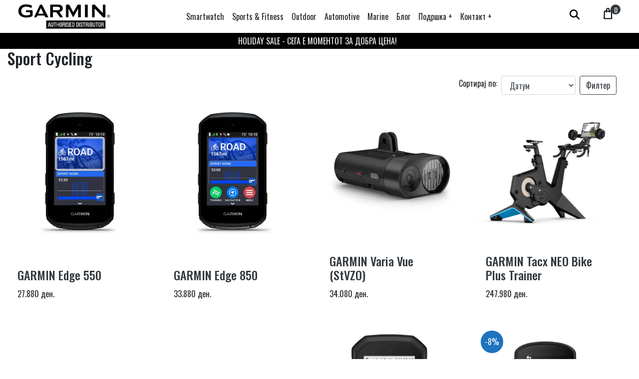

--- FILE ---
content_type: text/html; charset=UTF-8
request_url: https://garmin.mk/category-c45-5
body_size: 88943
content:
<!doctype html>
<html lang="en">
  <head>
    <!-- Required meta tags -->
    <meta charset="utf-8">
    <meta name="viewport" content="width=device-width, initial-scale=1, shrink-to-fit=no">

    <!-- Bootstrap CSS -->
    <link rel="stylesheet" href="https://cdn.jsdelivr.net/npm/bootstrap@4.6.2/dist/css/bootstrap.min.css" integrity="sha384-xOolHFLEh07PJGoPkLv1IbcEPTNtaed2xpHsD9ESMhqIYd0nLMwNLD69Npy4HI+N" crossorigin="anonymous">

    <!-- Lightbox2-2.11.3 -->
    <link rel="stylesheet" href="/lightbox/css/lightbox.min.css">

    <title>Cycling</title>
<meta name="description" content="Garmin - активен и здрав животен стил.Технологија за спорт, fitness, здравствени анализи, outdoor авантури, лов, риболов, marine, рекреација.">
<link rel="icon" href="/img/uploads/1713275913-62400.webp" sizes="32x32">

<meta property="og:image" content="/img/uploads/1714043394-90183.jpg">

<link rel="preconnect" href="https://fonts.googleapis.com">
<link rel="preconnect" href="https://fonts.gstatic.com" crossorigin>
<link href="https://fonts.googleapis.com/css2?family=Oswald:wght@200..700&display=swap" rel="stylesheet">

<!-- Google tag (gtag.js) -->
<script async src="https://www.googletagmanager.com/gtag/js?id=G-LB14YLYM05"></script>
<script>
  window.dataLayer = window.dataLayer || [];
  function gtag(){dataLayer.push(arguments);}
  gtag('js', new Date());

  gtag('config', 'G-LB14YLYM05');
</script>
<!-- Meta Pixel Code -->
<script>
!function(f,b,e,v,n,t,s)
{if(f.fbq)return;n=f.fbq=function(){n.callMethod?
n.callMethod.apply(n,arguments):n.queue.push(arguments)};
if(!f._fbq)f._fbq=n;n.push=n;n.loaded=!0;n.version='2.0';
n.queue=[];t=b.createElement(e);t.async=!0;
t.src=v;s=b.getElementsByTagName(e)[0];
s.parentNode.insertBefore(t,s)}(window, document,'script',
'https://connect.facebook.net/en_US/fbevents.js');
fbq('init', '1044204344066271');
fbq('track', 'PageView');
</script>
<noscript><img height="1" width="1" style="display:none"
src="https://www.facebook.com/tr?id=1044204344066271&ev=PageView&noscript=1"
/></noscript>
<!-- End Meta Pixel Code -->

    <script type="text/javascript" src="https://ecom.iutecredit.mk/iutepay.js"></script>
    <link href="https://ecom.iutecredit.mk/iutepay.css" rel="stylesheet" type="text/css">
    <script type="text/javascript">
    // iso2-lang code for ex. en
    iute.configure('5013453f-0d47-4b54-9608-352996ef11e6', 'mk'); 
     </script>
<style>
body{
    font-family: "Oswald", sans-serif;
}
    .bg-white{
        background-color: #fff;
    }
    .bg-black{
        background-color: #000;
    }
    .featured_text{
        background-color: #000;
        width: 100%;
        position:relative;
        margin-bottom: 20px;
        padding: 16px 0;
    }
    .featured_text::after {
        content: "";
        z-index: 1;
        position: absolute;
        top: 100%;
        left: 50%;
        margin-left: -30px;
        width: 0;
        height: 0;
        border-top: 20px solid #000;
        border-left: 30px solid transparent;
        border-right: 30px solid transparent;
}

	.card_hover .card{
        transition: box-shadow .4s;
	}
	.card_hover .card:hover{
	    box-shadow: 0px 8px 32px 0px rgba(0,0,0,.1);
	}
	
		.price-dec {
			position: absolute;
			width: 45px;
			height: 45px;
			text-align: center;
			color: #fff;
			border-radius: 100%;
			background-color: #1e73be;
			top: 10px;
			line-height: 45px;
			left: 10px;
		}
		.product-price span {
		    font-size:16px;
		    font-weight:600px;
		}
		.product-price span.old {
			font-weight: 300;
			font-size: 14px;
			text-decoration: line-through;
			margin-left: 9px;
			color: #777;
		}
		
		.card_hover .card-body,.card-body{
		    transition: transform 0.3s;
		    background-color: #fff;
		    transform: translateY(0px);
		}
		.card_hover .card:hover .card-body, .card:hover .card-body{
		    transform:translateY(-40px);
		}
		.card .product-addtocart{
		    transform: translateY(50%);
		    opacity: 0;
		    position: absolute;
		    left: 20px;
		    right: 20px;
		}
		.card:hover .product-addtocart{
		    transform: none;
		    opacity: 1;
		}
		.owl-stage-outer{
		    padding-bottom: 30px;
		}
	.categories-card{
		 padding: 0 !important;   
	}
	.categories-card .card{
	    overflow: hidden;
	    border-radius: 0;
	    background-color: #000;
	}
	.categories-card .card img{
	    object-fit: cover;
        aspect-ratio: 3/2;
        transition: all 0.5s;
        opacity: 0.6;
	}
	.categories-card .card:hover img{
	    transform:scale(1.1);
	    opacity: 0.8;
	}
	.categories-card .card .card-body{
	    position: absolute;
	    top: 0;
	    left: 0;
	    right: 0;
	    bottom: 0;
	    color: #fff !important;
	    display: flex;
	    flex-direction: column;
	    align-items: center;
	    justify-content: center;
	    font-weight: 600 !important;
	}
	.categories-card .card .card-body>*{
	    color: #fff !important;
	    font-weight: 600 !important;
	}
	.card-title-2-rows{
	    display: -webkit-box;
          -webkit-line-clamp: 2;
          -webkit-box-orient: vertical;
        overflow: hidden;
        text-overflow: ellipsis;
        height: 58px;
	}
	.container img,.container-fluid img{
	    max-width:100%;
	    height: auto;
	}
	a {
  text-decoration:none
}
.app__product h3 {
  color:#101010
}
hr {
  display:block;
  height:1px;
  margin:1em 0;
  padding:0;
  border:0;
  border-top:2px solid #f6f6f6
}
.currency-symbol {
  top:-.75em;
  font-size:.5em
}
.currency-cents {
  top:-.4em;
  font-size:.65em
}
.dark-bg h1,
.dark-bg h2,
.dark-bg h3,
.dark-bg h4 {
  color:#fff
}
sup:not(h1 sup):not(h2 sup):not(h3 sup):not(h4 sup):not(h5 sup).tm-symbol {
  font-size:1.1rem;
  top:.42rem;
  line-height:0
}
sup:not(h1 sup):not(h2 sup):not(h3 sup):not(h4 sup):not(h5 sup).sm-symbol {
  font-size:.9rem;
  top:.3rem;
  line-height:0
}
sup:not(h1 sup):not(h2 sup):not(h3 sup):not(h4 sup):not(h5 sup).registered-symbol {
  font-size:.65rem;
  top:.1rem;
  line-height:0
}
:deep(table) {
  margin-bottom:1rem
}
:deep(table) sup.sm-symbol,
:deep(table) sup.tm-symbol {
  font-size:1.1rem;
  top:.45rem
}
:deep(table) sup.registered-symbol {
  font-size:.6rem;
  top:.1rem
}
:deep(sup) {
  position:relative;
  line-height:.4;
  vertical-align:super
}
.kicker {
  color:#fff;
  text-shadow:0 -1px 0 rgba(0,0,0,.1);
  letter-spacing:1px;
  font-weight:600;
  font-size:14px;
  line-height:14px;
  line-height:100%
}
.kicker.pri {
  background-color:#de3333;
  padding:.7em 1em;
  font-size:.65em;
  font-weight:500;
  letter-spacing:1px
}
.kicker.deco.right {
  margin-right:2em
}
.kicker.deco.right:after {
  border-top:1.2em solid transparent;
  border-bottom:1.2em solid transparent;
  border-left:1.23em solid transparent;
  right:-1.2em
}
.kicker.deco.right.pri:after {
  border-left-color:#de3333
}
.kicker.deco.left {
  margin-left:2em
}
.kicker.deco.left:after {
  border-top:1.2em solid transparent;
  border-bottom:1.2em solid transparent;
  border-right:1.23em solid transparent;
  left:-1.2em
}
.kicker.deco.left.pri:after {
  border-left-color:#de3333
}
.kicker.sec {
  background-color:#bbc133
}
.g__tooltip {
  display:inline-block;
  max-width:400px
}
.g__tooltip__summary {
  cursor:pointer;
  margin-bottom:5px;
  min-height:15px;
  display:-webkit-box;
  display:-webkit-flex;
  display:-ms-flexbox;
  display:flex;
  -webkit-box-align:center;
  -webkit-align-items:center;
  -ms-flex-align:center;
  align-items:center;
  -moz-appearance:none
}
.g__tooltip__summary::-webkit-details-marker {
  display:none
}
.g__tooltip__summary:first-of-type {
  list-style-type:none
}
.g__tooltip__summary:before {
  display:none
}
.g__tooltip__title {
  display:inline-block;
  vertical-align:middle;
  position:relative;
  z-index:-1
}
.tooltip__icon {
  cursor:pointer;
  display:inline-block;
  vertical-align:middle;
  position:relative;
  width:15px;
  height:15px;
  margin-left:8px;
  z-index:-1
}
.tooltip__icon .tooltip__fill {
  -webkit-transition:fill .2s;
  -o-transition:fill .2s;
  transition:fill .2s;
  fill:#7a7a7a
}
.tooltip__icon .tooltip__content {
  -webkit-transition:fill .2s;
  -o-transition:fill .2s;
  transition:fill .2s;
  fill:#fff
}
.app__learn-more a,
a.app__life-style {
  text-decoration:none
}
.g__heading h3 {
  font-family:Oswald,Roboto Condensed,Roboto,Noto Sans TC,Noto Sans SC,Noto Sans JP,Noto Sans KR,Prompt,sans-serif;
  font-weight:400;
  letter-spacing:.05rem
}
.disclaimer-block p,
p.disclaimer-block {
  font-size:.6875rem;
  line-height:1.25rem;
  color:#4d4d4d
}
.g__heading--dark h1,
.g__heading--dark h2,
.g__heading--dark h3,
.g__heading--dark h4,
.g__heading--dark h5,
.g__heading--dark h6 {
  color:#fff
}
.g__heading--light h1,
.g__heading--light h2,
.g__heading--light h3,
.g__heading--light h4,
.g__heading--light h5,
.g__heading--light h6 {
  color:#000
}
div[role=dialog] {
  width:100vw
}
.app__product__maps__heading a {
  text-decoration:underline
}
.app__column-layout {
  display:flex;
  flex-flow:row wrap;
  justify-content:center;
  gap:2rem 1rem
}
.app__column-layout+.app__column-layout {
  margin-top:2rem
}
.app__column-layout>* {
  flex:0 0 100%
}
@media screen and (min-width:480px) {
  .app__column-layout__column__mobile--2>* {
    flex-basis:calc(50% - .5rem)
  }
}
@media screen and (min-width:768px) {
  .app__column-layout {
    gap:0 1rem
  }
  .app__column-layout+.app__column-layout {
    margin-top:4rem
  }
  .app__column-layout>* {
    flex-basis:100%
  }
  .app__column-layout__column--2>* {
    flex-basis:calc(50% - .5rem)
  }
  .app__column-layout__column--3>* {
    flex-basis:calc(100%/3 - 1rem/3 * 2)
  }
  .app__column-layout__column--4>* {
    flex-basis:calc(25% - .75rem)
  }
  .app__column-layout__column--5>* {
    flex-basis:calc(20% - .8rem)
  }
  .app__column-layout__column--6>* {
    flex-basis:calc(100%/6 - 1rem/6 * 5)
  }
}
.app__product__copy__title {
  margin-left:auto;
  margin-right:auto;
  margin-top:0
}
.app__product__copy__description {
  margin-bottom:1.5rem
}
.app__product__copy--dark {
  background-color:#000
}
.app__disclaimer__block {
  margin-bottom:1em;
  padding:0 .5rem
}
.app__disclaimer__icon {
  display:inline-block;
  margin-right:1.5rem;
  margin-bottom:.5rem
}
.app__disclaimer__icon:last-child {
  margin-right:0
}
.app__disclaimer__item {
  font-size:.6875rem;
  line-height:1.25rem
}
.app__feature__card__description {
  font-family:Roboto,Noto Sans TC,Noto Sans SC,Noto Sans JP,Noto Sans KR,Prompt,sans-serif
}
.app__feature__card {
  text-align:center
}
.app__feature__card__image {
  display:inline;
  max-width:100%;
  margin:0 0 .5rem
}
.app__feature__card__title {
  text-transform:uppercase;
  line-height:1.5rem
}
.app__feature__card h3.app__feature__card__title {
  color:inherit
}
.app__feature__card__description {
  font-size:.875rem;
  letter-spacing:0;
  line-height:19px;
  margin:0
}
.app__feature__card__description--left {
  text-align:left
}
.app__feature__card__description--center {
  text-align:center
}
.app__feature__card__description--right {
  text-align:right
}
.app__headline {
  color:#000;
  margin:0;
  padding:0;
  width:100%
}
.app__headline__container {
  display:block;
  padding-left:2rem;
  padding-right:2rem;
  --headlineMobileTextSizeAdjuster: 2.5;
  --headlineSecondaryTextSizeAdjuster: 3;
  --headlineRatio: calc(var(--headlineMobileTextSizeScaler) * var(--headlineMobileTextSizeAdjuster));
  --headlineFontSize: calc(1.6vw * var(--headlineRatio));
  font-size:var(--headlineFontSize)
}
@media screen and (min-width:768px) {
  .app__headline__container {
    --headlineFontSize: calc(1.6vw * var(--headlineTextSizeScaler));
    font-size:calc(var(--headlineFontSize))
  }
}
.app__headline__primary-text {
  display:block
}
.app__headline__secondary-text {
  font-family:Roboto,Noto Sans TC,Noto Sans SC,Noto Sans JP,Noto Sans KR,Prompt,sans-serif;
  font-size:33.333333%;
  display:block;
  margin:0;
  text-transform:uppercase;
  color:inherit
}
.app__headline__primary-text+.app__headline__secondary-text {
  margin:1.5rem 0 0
}
.app__headline--light,
.app__headline--light a,
.app__headline--neutral,
.app__headline--neutral a {
  color:#000
}
.app__headline--dark,
.app__headline--dark a {
  color:#fff
}
.app__headline--mobile--left {
  text-align:left
}
.app__headline--mobile--center {
  text-align:center
}
.app__headline--mobile--right {
  text-align:right
}
@media screen and (min-width:768px) {
  .app__headline--left {
    text-align:left
  }
}
@media screen and (min-width:768px) {
  .app__headline--center {
    text-align:center
  }
}
@media screen and (min-width:768px) {
  .app__headline--right {
    text-align:right
  }
}
.app__headline a.app__headline__link {
  text-decoration:none
}
.app__layout-container {
  width:100%;
  padding:3rem 2rem;
  background-color:#fff;
  color:#000
}
.app__layout-container a {
  color:#000
}
.app__layout-container>* {
  margin-left:auto;
  margin-right:auto;
  max-width:1200px
}
.app__layout-container--medium>* {
  max-width:1400px
}
.app__layout-container--large>* {
  max-width:100%
}
.app__layout-container--dark {
  background-color:#000;
  color:#fff
}
.app__layout-container--dark a {
  color:#fff
}
.app__layout-container--neutral {
  background-color:#f2f2f2
}
.app__img-banner__img {
  width:100%;
  display:block
}
@media screen and (min-width:768px) {
  .app__img-banner__img--mobile {
    display:none
  }
}
.app__img-banner__img--desktop {
  display:none
}
@media screen and (min-width:768px) {
  .app__img-banner__img--desktop {
    display:block
  }
}
.app__learn-more__container__text__button__container {
  font-family:Roboto,Noto Sans TC,Noto Sans SC,Noto Sans JP,Noto Sans KR,Prompt,sans-serif
}
.app__learn-more__container__text__title--center,
.app__learn-more__container__text__title--right,
.app__learn-more__container__text__title--left {
  font-family:Oswald,Roboto Condensed,Roboto,Noto Sans TC,Noto Sans SC,Noto Sans JP,Noto Sans KR,Prompt,sans-serif;
  font-weight:400;
  letter-spacing:.05rem
}
.app__learn-more {
  display:flex
}
.app__learn-more__link,
.app__learn-more__link:hover {
  text-decoration:none
}
.app__learn-more__container {
  padding:1rem;
  box-sizing:border-box;
  align-content:center
}
.app__learn-more__container__text {
  text-align:center
}
.app__learn-more__container__text__title--left {
  text-align:left;
  max-width:900px
}
.app__learn-more__container__text__title--right {
  text-align:right;
  max-width:900px
}
.app__learn-more__container__text__title--center {
  text-align:center;
  max-width:900px
}
.app__learn-more__container__text__copy--left {
  text-align:left;
  max-width:900px
}
.app__learn-more__container__text__copy--right {
  text-align:right;
  max-width:900px
}
.app__learn-more__container__text__copy--center {
  text-align:center;
  max-width:900px
}
.app__learn-more__container__text__button {
  max-width:900px;
  width:100%;
  align-self:center
}
.app__learn-more__container__text__button__container {
  text-transform:uppercase;
  text-align:right;
  flex-grow:1;
  display:flex;
  justify-content:flex-end;
  flex-direction:column
}
.app__learn-more__container__inner--left {
  display:flex;
  flex-direction:column;
  align-self:flex-start
}
.app__learn-more__container__inner--right {
  display:flex;
  flex-direction:column;
  align-self:flex-end
}
.app__learn-more__container__inner--center {
  display:flex;
  flex-direction:column;
  align-self:center
}
.app__learn-more--light .app__learn-more__link {
  background:#fff;
  color:#000
}
.app__learn-more--dark .app__learn-more__link {
  background:#000;
  color:#fff
}
.app__learn-more--neutral .app__learn-more__link {
  background:#f2f2f2
}
.app__learn-more__link,
.app__learn-more__container {
  display:flex;
  flex:1 1 auto;
  flex-direction:column
}
.app__life-style__text__button {
  font-family:Roboto,Noto Sans TC,Noto Sans SC,Noto Sans JP,Noto Sans KR,Prompt,sans-serif
}
.app__life-style {
  position:relative;
  display:block;
  background-color:#000
}
@media screen and (min-width:768px) {
  .app__life-style {
    background-color:#0000
  }
}
.app__life-style__img-con {
  background-color:#000
}
.app__life-style__text {
  line-height:1;
  margin:0;
  color:inherit
}
.app__life-style__text__con {
  color:#fff;
  text-shadow:0 0 .5em #000;
  text-align:center;
  font-family:Oswald;
  padding:2rem;
  margin:0;
  width:100%
}
@media screen and (min-width:768px) {
  .app__life-style__text__con {
    position:absolute;
    width:35%;
    padding:2rem 0 2rem 2rem;
    text-align:left
  }
}
.app__life-style__text__con__mobile--top,
.app__life-style__text__con__mobile--middle,
.app__life-style__text__con__mobile--bottom {
  position:absolute;
  -webkit-font-smoothing:antialiased;
  -moz-osx-font-smoothing:grayscale
}
@media screen and (min-width:768px) {
  .app__life-style__text__con__mobile--top,
  .app__life-style__text__con__mobile--middle,
  .app__life-style__text__con__mobile--bottom {
    -webkit-font-smoothing:unset;
    -moz-osx-font-smoothing:unset
  }
}
.app__life-style__text__con__mobile--top {
  top:0
}
@media screen and (min-width:768px) {
  .app__life-style__text__con__mobile--top {
    top:unset
  }
}
.app__life-style__text__con__mobile--middle {
  top:50%;
  transform:translateY(-50%)
}
@media screen and (min-width:768px) {
  .app__life-style__text__con__mobile--middle {
    top:unset;
    transform:unset
  }
}
.app__life-style__text__con__mobile--bottom {
  bottom:0
}
@media screen and (min-width:768px) {
  .app__life-style__text__con__mobile--bottom {
    bottom:unset
  }
}
.app__life-style__text__con__mobile--left {
  text-align:left
}
.app__life-style__text__con__mobile--center {
  text-align:center
}
.app__life-style__text__con__mobile--right {
  text-align:right
}
@media screen and (min-width:768px) {
  .app__life-style__text__con--top {
    top:0
  }
}
@media screen and (min-width:768px) {
  .app__life-style__text__con--middle {
    top:50%;
    transform:translateY(-50%)
  }
}
@media screen and (min-width:768px) {
  .app__life-style__text__con--bottom {
    bottom:0
  }
}
@media screen and (min-width:768px) {
  .app__life-style__text__con--left {
    padding:2rem 0 2rem 2rem;
    text-align:left
  }
}
@media screen and (min-width:768px) {
  .app__life-style__text__con--center {
    left:25%;
    width:50%;
    padding:2rem 0;
    text-align:center
  }
}
@media screen and (min-width:768px) {
  .app__life-style__text__con--right {
    right:0;
    padding:2rem 4rem 2rem 0;
    text-align:right
  }
}
.app__life-style__text__button {
  margin:1.5rem 0 0;
  text-transform:uppercase;
  color:inherit
}
.app__life-style--light .app__life-style__text__con {
  color:#000;
  text-shadow:0 0 .5em #fff
}
.app__life-style .app__headline__container {
  padding-left:0;
  padding-right:0
}
.app__render-content>p[data-v-2b6f8b64] {
  margin:0
}
.app__line-divider__horizontalRule[data-v-2b6f8b64] {
  margin:0 auto;
  border:none
}
.app__line-divider__horizontalRule--left[data-v-2b6f8b64] {
  margin-left:0
}
.app__line-divider__horizontalRule--right[data-v-2b6f8b64] {
  margin-right:0
}
.app__overview__intro__title h2 {
  margin-top:0;
  margin-right:auto;
  margin-left:auto;
  max-width:900px;
  text-transform:uppercase
}
.app__overview__intro__description {
  margin-bottom:3rem;
  max-width:900px;
  text-align:center
}
.app__overview__intro__icons {
  gap:3rem 1rem
}
.app__overview__intro__icons .app__feature__card__description {
  text-align:center
}
.app__promo-banner {
  width:300px;
  margin-right:80px
}
.app__promo-banner__style {
  height:auto;
  width:100%
}
@media screen and (max-width:1395px) {
  .app__promo-banner {
    margin-right:50px
  }
}
@media screen and (max-width:1285px) {
  .app__promo-banner {
    margin-right:5px
  }
}
@media screen and (max-width:1024px) {
  .app__promo-banner {
    margin-top:0;
    margin-right:0
  }
}
.app__video-banner {
  position:relative;
  background-color:#000
}
.app__video-banner--playing {
  margin-bottom:2.7rem
}
@media screen and (min-width:768px) {
  .app__video-banner--playing {
    margin-bottom:0
  }
}
.app__video-banner__video {
  background-color:#000;
  pointer-events:auto;
  position:absolute;
  top:0;
  left:0;
  width:100%;
  height:100%;
  display:flex;
  flex-wrap:wrap;
  z-index:2
}
.app__video-banner__video__el {
  width:100%;
  height:100%
}
.app__video-banner__video__play-bt {
  font-size:1.8rem;
  opacity:.5;
  transition:opacity .2s;
  cursor:pointer;
  position:absolute;
  top:50%;
  left:50%;
  transform:translate(-50%,-50%)
}
.app__video-banner__video__play-bt:hover {
  opacity:1
}
.app__video-banner__video__play-bt--dark {
  filter:brightness(0)
}
.app__video-banner__video__play-bt--light {
  filter:brightness(0) invert(1)
}
.app__video-banner__video__play-bt__icon {
  vertical-align:middle;
  width:89px;
  height:78px
}
.app__video-banner__video__close-bt {
  cursor:pointer;
  filter:brightness(0) invert(1);
  width:2.7rem;
  height:2.7rem;
  transition:opacity .25s cubic-bezier(0,0,.2,1);
  position:relative;
  display:inline-block
}
.app__video-banner__video__close-bt__con {
  background-color:#000;
  padding:.5rem;
  box-sizing:border-box;
  width:100%;
  text-align:right
}
@media screen and (min-width:768px) {
  .app__video-banner__video__close-bt {
    opacity:0;
    z-index:-1;
    position:absolute;
    right:1rem;
    top:4rem
  }
  .app__video-banner__video__close-bt__con {
    background-color:none;
    padding:0;
    position:static
  }
}
@media screen and (min-width:768px) {
  .app__video-banner__video--not-youtube .app__video-banner__video__close-bt {
    right:.3rem;
    top:.3rem
  }
}
@media screen and (min-width:768px) {
  .app__video-banner:hover .app__video-banner__video__close-bt {
    z-index:3;
    opacity:1
  }
}
.app__video-banner--light {
  background:#fff
}
.app__table {
  font-family:Roboto,Noto Sans TC,Noto Sans SC,Noto Sans JP,Noto Sans KR,Prompt,sans-serif
}
.app__table {
  width:99%;
  margin-bottom:15px;
  overflow:scroll;
  padding-bottom:2px
}
@media screen and (min-width:768px) {
  .app__table {
    overflow:hidden
  }
}
.app__table::-webkit-scrollbar {
  -webkit-appearance:none;
  -moz-appearance:none;
  appearance:none;
  width:10px;
  height:3px
}
.app__table::-webkit-scrollbar-thumb {
  border-radius:8px;
  background-color:#0003
}
.app__table__row {
  display:flex;
  flex-wrap:nowrap;
  align-items:stretch
}
.app__render-content>p {
  margin:0
}
.app__table__cell {
  flex-grow:1;
  flex-basis:0;
  font-family:Roboto;
  border:1px solid #d9d9d9;
  border-right:none;
  border-bottom:none;
  min-height:34px;
  min-width:150px;
  font-weight:200;
  font-size:12px;
  padding:8px 16px
}
.app__table__cell:last-child {
  border-right:1px solid #d9d9d9
}
.app__table__cell span p {
  margin:0
}
.app__table__cell a {
  color:#106fad;
  text-decoration:none
}
.app__table__cell a:hover {
  text-decoration:underline
}
.app__table__cell__checkmark:before {
  content:"";
  width:100%;
  height:11px;
  display:inline-block;
  background:url([data-uri]) 0 4px no-repeat;
  background-position:50%;
  margin-top:5px
}
.app__table__cell__bold {
  background:#f2f2f2;
  letter-spacing:-.2px;
  font-weight:700
}
.app__table__cell__bold span {
  text-transform:uppercase
}
.app__table__cell__align--left {
  text-align:left
}
.app__table__cell__align--center {
  text-align:center
}
.app__table__cell__align--right {
  text-align:right
}
.app__table .app__table__row:last-child .app__table__cell {
  border-bottom:1px solid #d9d9d9
}
.app__table__row__header .app__table__cell {
  background:#f2f2f2;
  font-weight:700;
  font-size:12px;
  letter-spacing:-.2px
}
.app__table__row__header .app__table__cell span {
  text-transform:uppercase
}
	</style>
  </head>
  <body><style>
.header-search-wrapper{
    position:relative;
}
.header-search-wrapper svg{
    width:40px; 
    position:relative;
    z-index:2;  
    padding: 10px;  
    vertical-align: bottom; 
    cursor:pointer;
}
.header-search-wraper-mobile input{
    border: 2px solid #d9d9d9;
    padding: 1rem 2.6rem;
    height: auto;
    border-radius: 0;
    
}
.header-search-wraper-mobile input:focus{
    border-color: #000;
    box-shadow: none;
}
.header-search-wraper-mobile svg{
    position: absolute;
    left: 5px;
    top: 10px;
}
#header-search-input {
  width: 0px;
  -webkit-transition: width 0.4s ease-in-out;
  transition: width 0.4s ease-in-out;
  position:absolute;
  right: 24px;
  border:0;
  top: 0;
}

#header-search-input:focus {
  width: 200px;
  border-bottom: 1px solid #000;
  border-radius:0;
  box-shadow: none;
}

.header-cart-sidenav {
  height: 100%; 
  width:100%;
  max-width:500px;
  transform:translateX(100%);
  position: fixed; 
  z-index: 9000; 
  top: 0; 
  right: 0;
  background-color: #fff; 
  overflow-x: hidden; 
  padding-top: 60px; 
  transition: 0.5s; 
}
/* Position and style the close button (top right corner) */
.header-cart-sidenav .closebtn {
  position: absolute;
  top: 0;
  right: 25px;
  font-size: 36px;
  margin-left: 50px;
  color: #000;
  text-decoration: none;
}

/* On smaller screens, where height is less than 450px, change the style of the sidenav (less padding and a smaller font size) */
@media screen and (max-height: 450px) {
  .header-cart-sidenav {padding-top: 15px;}
  .header-cart-sidenav {font-size: 18px;}
} 
#headerBodyOverlay{
  height: 100%;
  width: 0;
  position: fixed;
  z-index: 999;
  top: 0;
  left: 0;
  background-color: rgba(0,0,0, 0.9);
  overflow-y: auto;
  overflow-x: hidden;
  text-align: center;
  opacity: 0;
  transition: opacity 1s;
}
.headerCartBody{
    font-size:18px;
}
.nav-link,.dropdown-item >span,.underline-text >span{
    position: relative;
}
.nav-link::after,.dropdown-item span::after, .underline-text> span::after{
  content: "";
  position: absolute;
  right: 0;
  bottom: -4px;
  width: 0;
  border-bottom: 1px solid;
  transition: width .3s;
}
.nav-link:hover::after,.nav-link.active::after,.dropdown-item:hover span::after,.dropdown-item.active span::after,.underline-text:hover span::after,.underline-text.active span::after {
  width: 100%;
  left: 0;
}
.underline-text{
   text-decoration: none; 
}
.underline-text:hover{
   text-decoration: none; 
}
.dropdown:hover>.dropdown-menu {
  display: block;
  margin-top: 0;
}
.dropdown-toggle::after{
    border:0;
}
.dropdown>.dropdown-toggle:active {
  /*Without this, clicking will make it sticky*/
    // pointer-events: none;
}
.dropdown-item:focus, .dropdown-item:hover{
    background-color: #fff;
}
</style>
<script>
function openCartNav() {
  document.getElementById("headerCartId").style.transform = "none";
  document.getElementById("headerBodyOverlay").style.width = "100%";
  document.getElementById("headerBodyOverlay").style.opacity = "0.6";
}

/* Set the width of the side navigation to 0 */
function closeCartNav() {
  document.getElementById("headerCartId").style.transform = "translateX(100%)";
  document.getElementById("headerBodyOverlay").style.width = "0";
  document.getElementById("headerBodyOverlay").style.opacity = "0";
} 

/*var prevScrollpos = window.pageYOffset;
window.onscroll = function() {
  var currentScrollPos = window.pageYOffset;
  if (prevScrollpos > currentScrollPos) {
    document.getElementById("headerNav").style.transform = "translateY(0%)";
  } else {
    document.getElementById("headerNav").style.transform = "translateY(-100%)";
  }
  prevScrollpos = currentScrollPos;
} */
</script>
<nav id="headerNav" class="navbar navbar-expand-lg shadow navbar-light bg-white -light sticky-top" style="transition: transform 250ms linear;">
<div class="container-fluid ">
<!-- Toggler/collapsibe Button -->
  <button class="navbar-toggler" type="button" data-toggle="collapse" data-target="#collapsibleNavbar28338">
    <span class="navbar-toggler-icon"></span>
  </button>
<a class="navbar-brand" href="/"><img src="/img/uploads/1714043394-90183.jpg" alt="Logo" style="max-width: 200px;max-height: 60px;margin-top: -10px;margin-bottom: -10px;"></a>

  <div class="collapse navbar-collapse order-3 order-lg-0" id="collapsibleNavbar28338">
    <div class="d-sm-none header-search-wrapper header-search-wraper-mobile">
        <svg xmlns="http://www.w3.org/2000/svg" viewBox="0 0 512 512"><!--!Font Awesome Free 6.5.2 by @fontawesome - https://fontawesome.com License - https://fontawesome.com/license/free Copyright 2024 Fonticons, Inc.--><path d="M416 208c0 45.9-14.9 88.3-40 122.7L502.6 457.4c12.5 12.5 12.5 32.8 0 45.3s-32.8 12.5-45.3 0L330.7 376c-34.4 25.2-76.8 40-122.7 40C93.1 416 0 322.9 0 208S93.1 0 208 0S416 93.1 416 208zM208 352a144 144 0 1 0 0-288 144 144 0 1 0 0 288z"/></svg>
            <form action="/list.php"><input type="text" class="form-control" name="search" placeholder="Search.." value=""></form>
    </div>
    <ul class="navbar-nav mx-auto">
                                    <li class="nav-item ">
                    <a class="nav-link text-body " href="/smartwatch" >
                        <div>Smartwatch</div>
                    </a>
                                                                            </li>
                                                                                        <li class="nav-item ">
                    <a class="nav-link text-body " href="/sports-fitness" >
                        <div>Sports &amp; Fitness</div>
                    </a>
                                                                            </li>
                                                                                                                                <li class="nav-item ">
                    <a class="nav-link text-body " href="/outdoor" >
                        <div>Outdoor</div>
                    </a>
                                                                            </li>
                                                                                        <li class="nav-item ">
                    <a class="nav-link text-body " href="/automotive" >
                        <div>Automotive</div>
                    </a>
                                                                            </li>
                                                                                        <li class="nav-item ">
                    <a class="nav-link text-body " href="/marine" >
                        <div>Marine</div>
                    </a>
                                                                            </li>
                                                                                                                                                                        <li class="nav-item ">
                    <a class="nav-link text-body " href="/blogs" >
                        <div>Блог</div>
                    </a>
                                                                            </li>
                                                <li class="nav-item dropdown">
                    <a class="nav-link text-body dropdown-toggle" href="/support" id="navbarDropdown" role="button" data-toggle="dropdown" aria-haspopup="true" aria-expanded="false">
                        <div>Подршка + </div>
                    </a>
                                                                                    <ul class="dropdown-menu border-0 shadow p-3" >
                                                            <li>
                                    <a class="dropdown-item" href="/support"><span>Подршка</span></a>
                                                                                                        </li>
                                                            <li>
                                    <a class="dropdown-item" href="/support/connect"><span>GARMIN Connect™</span></a>
                                                                                                        </li>
                                                            <li>
                                    <a class="dropdown-item" href="/support/clipboard-team-app"><span>Clipboard Team App</span></a>
                                                                                                        </li>
                                                            <li>
                                    <a class="dropdown-item" href="/support/explore"><span>Garmin Explore™ мобилна апликација</span></a>
                                                                                                        </li>
                                                            <li>
                                    <a class="dropdown-item" href="/support/garminpay"><span>Garmin Pay</span></a>
                                                                                                        </li>
                                                            <li>
                                    <a class="dropdown-item" href="/support/active-captain-app"><span>GARMIN ActiveCaptain™ апликација</span></a>
                                                                                                        </li>
                                                            <li>
                                    <a class="dropdown-item" href="/support/express"><span>GARMIN Express</span></a>
                                                                                                        </li>
                                                            <li>
                                    <a class="dropdown-item" href="https://garmin.mk/remcinja"><span>Ремчиња</span></a>
                                                                                                        </li>
                                                            <li>
                                    <a class="dropdown-item" href="/support/restart-casovnici"><span> Restart за GARMIN часовник</span></a>
                                                                                                        </li>
                                                            <li>
                                    <a class="dropdown-item" href="/support/reset-garmin-fenix"><span> Reset за GARMIN fenix серија</span></a>
                                                                                                        </li>
                                                            <li>
                                    <a class="dropdown-item" href="/support/waterrating"><span> Водоотпорност</span></a>
                                                                                                        </li>
                                                            <li>
                                    <a class="dropdown-item" href="/support/dog-tracking-garmin-casovnik"><span> Dog Tracking со Garmin часовник</span></a>
                                                                                                        </li>
                                                            <li>
                                    <a class="dropdown-item" href="/support/metrics-analytics"><span>Што мери и анализира GARMIN</span></a>
                                                                                                        </li>
                                                            <li>
                                    <a class="dropdown-item" href="/support/wifi-update-garmin-dezl-580"><span> WiFi надградба на систем и карта кај GARMIN dezl 580 LMTD</span></a>
                                                                                                        </li>
                                                            <li>
                                    <a class="dropdown-item" href="/support/baterija-garmin-hrm"><span> Замена на батерија кај GARMIN HRM сензори</span></a>
                                                                                                        </li>
                                                            <li>
                                    <a class="dropdown-item" href="/health"><span>Здравствена наука вклучена во GARMIN</span></a>
                                                                                                        </li>
                                                            <li>
                                    <a class="dropdown-item" href="/support/manuals"><span>GARMIN упатства pdf</span></a>
                                                                                                        </li>
                                                    </ul>
                                    </li>
                                                                                        <li class="nav-item dropdown">
                    <a class="nav-link text-body dropdown-toggle" href="/contact" id="navbarDropdown" role="button" data-toggle="dropdown" aria-haspopup="true" aria-expanded="false">
                        <div>Контакт + </div>
                    </a>
                                                                                    <ul class="dropdown-menu border-0 shadow p-3" >
                                                            <li>
                                    <a class="dropdown-item" href="/info"><span>Контакт</span></a>
                                                                                                        </li>
                                                            <li>
                                    <a class="dropdown-item" href="/info/prodazba"><span>Каде да купам?</span></a>
                                                                                                        </li>
                                                            <li>
                                    <a class="dropdown-item" href="/info/showroom"><span>GARMIN showroom Скопје</span></a>
                                                                                                        </li>
                                                            <li>
                                    <a class="dropdown-item" href="/info/q-a"><span>Најчести прашања и одговори</span></a>
                                                                                                        </li>
                                                            <li>
                                    <a class="dropdown-item" href="/info/service"><span>Сервис</span></a>
                                                                                                        </li>
                                                            <li>
                                    <a class="dropdown-item" href="/info/rati"><span>Купи на рати</span></a>
                                                                                                        </li>
                                                            <li>
                                    <a class="dropdown-item" href="voucher"><span>GARMIN Voucher</span></a>
                                                                                                        </li>
                                                            <li>
                                    <a class="dropdown-item" href="/info/partner"><span>GARMIN партнер</span></a>
                                                                                                        </li>
                                                            <li>
                                    <a class="dropdown-item" href="/info/jobs"><span>Приклучи се на GARMIN тимот</span></a>
                                                                                                        </li>
                                                            <li>
                                    <a class="dropdown-item" href="/info/trener-klub"><span>Избери твој Тренер и Клуб</span></a>
                                                                                                        </li>
                                                            <li>
                                    <a class="dropdown-item" href="/info/warranty"><span>GARMIN гаранција</span></a>
                                                                                                        </li>
                                                            <li>
                                    <a class="dropdown-item" href="/register"><span>Регистрирај производ и гаранција</span></a>
                                                                                                        </li>
                                                            <li>
                                    <a class="dropdown-item" href="/info/vrakjanje-zamena"><span>Враќање и замена на производи</span></a>
                                                                                                        </li>
                                                            <li>
                                    <a class="dropdown-item" href="/privacy"><span>Заштита на лични податоци</span></a>
                                                                                                        </li>
                                                    </ul>
                                    </li>
                                                                                                                                                                                                                                                                                            </ul>
</div>
<div class="d-flex">
    <div class="px-3 d-none d-sm-block header-search-wrapper">
        <label>
            
            <svg xmlns="http://www.w3.org/2000/svg" viewBox="0 0 512 512"><!--!Font Awesome Free 6.5.2 by @fontawesome - https://fontawesome.com License - https://fontawesome.com/license/free Copyright 2024 Fonticons, Inc.--><path d="M416 208c0 45.9-14.9 88.3-40 122.7L502.6 457.4c12.5 12.5 12.5 32.8 0 45.3s-32.8 12.5-45.3 0L330.7 376c-34.4 25.2-76.8 40-122.7 40C93.1 416 0 322.9 0 208S93.1 0 208 0S416 93.1 416 208zM208 352a144 144 0 1 0 0-288 144 144 0 1 0 0 288z"/></svg>
            <form action="/list.php"><input type="text" class="form-control" id="header-search-input" name="search" placeholder="Search.." value=""></form>
        </label>
        
    </div>
    <div class="px-3">
        <a style="position:relative; cursor:pointer;" onclick="openCartNav()">
        <svg style="width:30px; margin-top:3px;" viewBox="0 0 24 24" id="shop-bag-4" xmlns="http://www.w3.org/2000/svg"><path fill="none" d="M0 0h24v24H0z"></path><path d="M18.633 20.101L18.09 8.143a.818.818 0 00-.817-.78h-2.455V6c0-1.654-1.346-3-3-3s-3 1.346-3 3v1.362H6.364a.818.818 0 00-.818.781l-.545 12.002a.818.818 0 00.817.855H17.82a.818.818 0 00.814-.899zm-8.179-14.1c0-.753.612-1.365 1.364-1.365.752 0 1.364.612 1.364 1.364v1.362h-2.728V6zm-3.78 13.363l.471-10.365h1.673v.818a.818.818 0 001.636 0v-.818h2.728v.818a.818.818 0 001.636 0v-.818h1.673l.47 10.365H6.675z"></path></svg>
        <span class="bg-dark text-light rounded-circle header_cart_count" style="position:absolute; right: -10px; font-size: 14px; width: 20px; height: 20px; text-align: center;">0</span>
        </a>
    </div>
</div>
</div>
</nav>

<div id="headerBodyOverlay" onclick="closeCartNav()" style="width: 0%; opacity: 0;"></div>
<div id="headerCartId" class="header-cart-sidenav">
  <a href="javascript:void(0)" class="closebtn" onclick="closeCartNav()">&times;</a>
  <h3 class="mt-n4 pl-5">Cart</h3>
  <div class="headerCartBody pt-5 px-5 d-flex flex-column" style="height:90%;">
      
      
      
      
          <div class="headerCartBodyFooter mt-auto">
        <div class="d-flex justify-content-between py-3">
            <div>Subtotal:</div>
            <div><span class="cart_subtotal"></span></div>
        </div>
        <div class="py-3">
            <a href="/cart.php" class="btn btn-outline-dark rounded-0 btn-block btn-lg">View cart</a>
        </div>
        <div class="py-3">
            <a href="/checkout.php" class="btn btn-dark rounded-0 btn-block btn-lg">Checkout</a>
        </div>
    </div>
  </div>
  
</div>
<div class="clearfix py-1 px-3 text-light text-center" style="background-color:#000;"><a href="https://garmin.mk/sale" class="text-light">HOLIDAY SALE - СЕГА Е МОМЕНТОТ ЗА ДОБРА ЦЕНА!</a> &nbsp;</div><div class="container-fluid" style="max-width:1430px;">
	<h2>Sport Cycling </h2>
</div>
<div class="shop-area pb-4">
  <div class="container-fluid" style="max-width:1430px;">
    <div class="row w-100 card_hover"><div class="col-lg-12"><form method="get">
	<div class="d-flex justify-content-end align-items-center flex-wrap">
		

		    <label class="mr-2 mt-2">Сортирај по:</label>
			<input type="hidden" name="cat" value="45"/>
			<input type="hidden" name="subcat" value="5"/>
			<input type="hidden" name="subsubcat" value=""/>
			<input type="hidden" name="search" value=""/>
			<select name="orderby" class="form-control w-auto mr-lg-2 mt-2" onchange="this.form.submit()">
				<option value="prod_date" >Датум</option>
				<option value="prod_name" >Име</option>
				<option value="prod_price" >Цена (Растечка)</option>
				<option value="prod_price2" >Цена (Опаѓачка)</option>
			</select>
		    <button type="button" class="btn btn-outline-dark  mt-2" data-toggle="collapse" data-target="#list_filter">Филтер</button>
	
	</div>	</form>
	<div id="list_filter" class="collapse">
	<div class="row py-2 flex-column flex-md-row">
	    <div class="col-auto">
	        <a class="text-dark mr-2 d-block p-2 underline-text lead " href="/list.php"><span>Сите</span></a>
	    </div>
	    	    <div class="col-auto">
	        <a class="text-dark mr-2 d-block underline-text p-2 lead active font-weight-bold" href="/category-c45"><span>Sport</span></a>
	    </div>
	    	    <div class="col-auto">
	        <a class="text-dark mr-2 d-block underline-text p-2 lead " href="/category-c46"><span>Outdoor</span></a>
	    </div>
	    	    <div class="col-auto">
	        <a class="text-dark mr-2 d-block underline-text p-2 lead " href="/category-c47"><span>Automotive</span></a>
	    </div>
	    	    <div class="col-auto">
	        <a class="text-dark mr-2 d-block underline-text p-2 lead " href="/category-c48"><span>Marine</span></a>
	    </div>
	    	    <div class="col-auto">
	        <a class="text-dark mr-2 d-block underline-text p-2 lead " href="/category-c49"><span>Сервис</span></a>
	    </div>
	    	    <div class="col-auto">
	        <a class="text-dark mr-2 d-block underline-text p-2 lead " href="/category-c50"><span>Fusion</span></a>
	    </div>
	    	    <div class="col-auto">
	        <a class="text-dark mr-2 d-block underline-text p-2 lead " href="/category-c51"><span>Aviation</span></a>
	    </div>
	    	    <div class="col-auto">
	        <a class="text-dark mr-2 d-block underline-text p-2 lead " href="/category-c52"><span>voucher</span></a>
	    </div>
	    	    <div class="col-auto">
	        <a class="text-dark mr-2 d-block underline-text p-2 lead " href="/category-c53"><span>Користени</span></a>
	    </div>
	    	    <div class="col-auto">
	        <a class="text-dark mr-2 d-block underline-text p-2 lead " href="/category-c54"><span>MARQ</span></a>
	    </div>
	    	    <div class="col-auto">
	        <a class="text-dark mr-2 d-block underline-text p-2 lead " href="/category-c117"><span>quick-fit</span></a>
	    </div>
	    	    <div class="col-auto">
	        <a class="text-dark mr-2 d-block underline-text p-2 lead " href="/category-c118"><span>quick-release</span></a>
	    </div>
	    	</div>
		<div class="row py-2 flex-column flex-md-row">
	    <div class="col-auto">
	        <a class="text-dark mr-2 d-block underline-text p-2 lead " href="/category-c45"><span>Сите</span></a>
	    </div>
	    	    <div class="col-auto">
	        <a class="text-dark mr-2 d-block underline-text p-2 lead " href="/category-c45-1"><span>Forerunner</span></a>
	    </div>
	    	    <div class="col-auto">
	        <a class="text-dark mr-2 d-block underline-text p-2 lead " href="/category-c45-2"><span>Fitness</span></a>
	    </div>
	    	    <div class="col-auto">
	        <a class="text-dark mr-2 d-block underline-text p-2 lead active font-weight-bold" href="/category-c45-5"><span>Cycling</span></a>
	    </div>
	    	    <div class="col-auto">
	        <a class="text-dark mr-2 d-block underline-text p-2 lead " href="/category-c45-6"><span>Heart Rate Monitor</span></a>
	    </div>
	    	    <div class="col-auto">
	        <a class="text-dark mr-2 d-block underline-text p-2 lead " href="/category-c45-10"><span>Venu</span></a>
	    </div>
	    	    <div class="col-auto">
	        <a class="text-dark mr-2 d-block underline-text p-2 lead " href="/category-c45-16"><span>Додатоци</span></a>
	    </div>
	    	    <div class="col-auto">
	        <a class="text-dark mr-2 d-block underline-text p-2 lead " href="/category-c45-20"><span>Vivo</span></a>
	    </div>
	    	    <div class="col-auto">
	        <a class="text-dark mr-2 d-block underline-text p-2 lead " href="/category-c45-27"><span>Approach</span></a>
	    </div>
	    	    <div class="col-auto">
	        <a class="text-dark mr-2 d-block underline-text p-2 lead " href="/category-c45-29"><span>Swiming</span></a>
	    </div>
	    	    <div class="col-auto">
	        <a class="text-dark mr-2 d-block underline-text p-2 lead " href="/category-c45-35"><span>Golf</span></a>
	    </div>
	    	</div>
			<div class="row py-3 flex-column flex-md-row">
	    <div class="col-auto">
	        <a class="text-dark mr-2 d-block underline-text p-2 lead active font-weight-bold" href="/category-c45-5"><span>Сите</span></a>
	    </div>
	    	    <div class="col-auto">
	        <a class="text-dark mr-2 d-block underline-text p-2 lead " href="/category-c45-5-3"><span>Edge</span></a>
	    </div>
	    	    <div class="col-auto">
	        <a class="text-dark mr-2 d-block underline-text p-2 lead " href="/category-c45-5-11"><span>Tacx тренажери</span></a>
	    </div>
	    	    <div class="col-auto">
	        <a class="text-dark mr-2 d-block underline-text p-2 lead " href="/category-c45-5-13"><span>varia</span></a>
	    </div>
	    	    <div class="col-auto">
	        <a class="text-dark mr-2 d-block underline-text p-2 lead " href="/category-c45-5-16"><span>Rally</span></a>
	    </div>
	    	</div>
	</div>
</div>
					<div class="col-xl-3 col-lg-3 col-md-4 col-sm-6 py-3">
				<div class="card border-0 h-100">
											<a href="/GARMIN-Edge-550-22502.html"><img class="card-img-top" src="https://cdn.webpage.mk/thumbnails/17_2025_33511757746477.webp"></a>
										
					<div class="card-body d-flex flex-column justify-content-end align-items-start">
						<div></div>
													<h4 class="card-title"><a href="/GARMIN-Edge-550-22502.html" class="text-dark">GARMIN Edge 550</a></h4>
												

													<div class="w-100">
								<div class="product-price">
																			<span>27.880 ден. </span>
																										</div>

								<div class="product-addtocart d-flex justify-content-between">
																		<div>
										<a href="#" class="text-dark" onclick="window.location='/cart.php?add_to_cart=1&item_id=26171&qty=1'; return false;" title="Додади во кошничка">+ Додади во кошничка</a>
									</div>
																											<div>
										<a title="Додади во листа на желби" href="/wishlist.php?add_wish=1&item_id=26171">
											<svg style="width:30px" viewBox="0 0 24 24" id="heart-o" xmlns="http://www.w3.org/2000/svg"><path d="M16.243 5.843c.801 0 1.555.312 2.121.879a3.003 3.003 0 010 4.243l-2.121 2.121-2.121 2.121L12 17.328l-2.121-2.121-2.121-2.121-2.121-2.121a2.98 2.98 0 01-.879-2.121c0-.801.312-1.555.879-2.121a2.98 2.98 0 012.121-.879c.801 0 1.555.312 2.121.879l.707.707L12 8.843l1.414-1.414.707-.707a2.98 2.98 0 012.122-.879m0-2c-1.28 0-2.559.488-3.536 1.464L12 6.015l-.707-.707c-.976-.976-2.256-1.464-3.536-1.464s-2.559.487-3.535 1.464a5 5 0 000 7.071L6.343 14.5l2.121 2.121L12 20.157l3.536-3.536 2.121-2.121 2.121-2.121a5 5 0 00-3.535-8.536z"></path><path fill="none" d="M0 0h24v24H0z"></path></svg>
										</a>
									</div>
																	</div>


							</div>
											</div>
				</div>
			</div>
					<div class="col-xl-3 col-lg-3 col-md-4 col-sm-6 py-3">
				<div class="card border-0 h-100">
											<a href="/GARMIN-Edge-850-22501.html"><img class="card-img-top" src="https://cdn.webpage.mk/thumbnails/17_2025_70801757707913.webp"></a>
										
					<div class="card-body d-flex flex-column justify-content-end align-items-start">
						<div></div>
													<h4 class="card-title"><a href="/GARMIN-Edge-850-22501.html" class="text-dark">GARMIN Edge 850</a></h4>
												

													<div class="w-100">
								<div class="product-price">
																			<span>33.880 ден. </span>
																										</div>

								<div class="product-addtocart d-flex justify-content-between">
																		<div>
										<a href="#" class="text-dark" onclick="window.location='/cart.php?add_to_cart=1&item_id=26170&qty=1'; return false;" title="Додади во кошничка">+ Додади во кошничка</a>
									</div>
																											<div>
										<a title="Додади во листа на желби" href="/wishlist.php?add_wish=1&item_id=26170">
											<svg style="width:30px" viewBox="0 0 24 24" id="heart-o" xmlns="http://www.w3.org/2000/svg"><path d="M16.243 5.843c.801 0 1.555.312 2.121.879a3.003 3.003 0 010 4.243l-2.121 2.121-2.121 2.121L12 17.328l-2.121-2.121-2.121-2.121-2.121-2.121a2.98 2.98 0 01-.879-2.121c0-.801.312-1.555.879-2.121a2.98 2.98 0 012.121-.879c.801 0 1.555.312 2.121.879l.707.707L12 8.843l1.414-1.414.707-.707a2.98 2.98 0 012.122-.879m0-2c-1.28 0-2.559.488-3.536 1.464L12 6.015l-.707-.707c-.976-.976-2.256-1.464-3.536-1.464s-2.559.487-3.535 1.464a5 5 0 000 7.071L6.343 14.5l2.121 2.121L12 20.157l3.536-3.536 2.121-2.121 2.121-2.121a5 5 0 00-3.535-8.536z"></path><path fill="none" d="M0 0h24v24H0z"></path></svg>
										</a>
									</div>
																	</div>


							</div>
											</div>
				</div>
			</div>
					<div class="col-xl-3 col-lg-3 col-md-4 col-sm-6 py-3">
				<div class="card border-0 h-100">
											<a href="/GARMIN-Varia-Vue-StVZO-5203.html"><img class="card-img-top" src="https://cdn.webpage.mk/thumbnails/17_2025_84531744627767.webp"></a>
										
					<div class="card-body d-flex flex-column justify-content-end align-items-start">
						<div></div>
													<h4 class="card-title"><a href="/GARMIN-Varia-Vue-StVZO-5203.html" class="text-dark">GARMIN Varia Vue (StVZO)</a></h4>
												

													<div class="w-100">
								<div class="product-price">
																			<span>34.080 ден. </span>
																										</div>

								<div class="product-addtocart d-flex justify-content-between">
																		<div>
										<a href="#" class="text-dark" onclick="window.location='/cart.php?add_to_cart=1&item_id=8294&qty=1'; return false;" title="Додади во кошничка">+ Додади во кошничка</a>
									</div>
																											<div>
										<a title="Додади во листа на желби" href="/wishlist.php?add_wish=1&item_id=8294">
											<svg style="width:30px" viewBox="0 0 24 24" id="heart-o" xmlns="http://www.w3.org/2000/svg"><path d="M16.243 5.843c.801 0 1.555.312 2.121.879a3.003 3.003 0 010 4.243l-2.121 2.121-2.121 2.121L12 17.328l-2.121-2.121-2.121-2.121-2.121-2.121a2.98 2.98 0 01-.879-2.121c0-.801.312-1.555.879-2.121a2.98 2.98 0 012.121-.879c.801 0 1.555.312 2.121.879l.707.707L12 8.843l1.414-1.414.707-.707a2.98 2.98 0 012.122-.879m0-2c-1.28 0-2.559.488-3.536 1.464L12 6.015l-.707-.707c-.976-.976-2.256-1.464-3.536-1.464s-2.559.487-3.535 1.464a5 5 0 000 7.071L6.343 14.5l2.121 2.121L12 20.157l3.536-3.536 2.121-2.121 2.121-2.121a5 5 0 00-3.535-8.536z"></path><path fill="none" d="M0 0h24v24H0z"></path></svg>
										</a>
									</div>
																	</div>


							</div>
											</div>
				</div>
			</div>
					<div class="col-xl-3 col-lg-3 col-md-4 col-sm-6 py-3">
				<div class="card border-0 h-100">
											<a href="/GARMIN-Tacx-NEO-Bike-Plus-Trainer-543.html"><img class="card-img-top" src="https://cdn.webpage.mk/thumbnails/17_2024_57001731426035.webp"></a>
										
					<div class="card-body d-flex flex-column justify-content-end align-items-start">
						<div></div>
													<h4 class="card-title"><a href="/GARMIN-Tacx-NEO-Bike-Plus-Trainer-543.html" class="text-dark">GARMIN Tacx NEO Bike Plus Trainer</a></h4>
												

													<div class="w-100">
								<div class="product-price">
																			<span>247.980 ден. </span>
																										</div>

								<div class="product-addtocart d-flex justify-content-between">
																		<div>
										<a href="#" class="text-dark" onclick="window.location='/cart.php?add_to_cart=1&item_id=547&qty=1'; return false;" title="Додади во кошничка">+ Додади во кошничка</a>
									</div>
																											<div>
										<a title="Додади во листа на желби" href="/wishlist.php?add_wish=1&item_id=547">
											<svg style="width:30px" viewBox="0 0 24 24" id="heart-o" xmlns="http://www.w3.org/2000/svg"><path d="M16.243 5.843c.801 0 1.555.312 2.121.879a3.003 3.003 0 010 4.243l-2.121 2.121-2.121 2.121L12 17.328l-2.121-2.121-2.121-2.121-2.121-2.121a2.98 2.98 0 01-.879-2.121c0-.801.312-1.555.879-2.121a2.98 2.98 0 012.121-.879c.801 0 1.555.312 2.121.879l.707.707L12 8.843l1.414-1.414.707-.707a2.98 2.98 0 012.122-.879m0-2c-1.28 0-2.559.488-3.536 1.464L12 6.015l-.707-.707c-.976-.976-2.256-1.464-3.536-1.464s-2.559.487-3.535 1.464a5 5 0 000 7.071L6.343 14.5l2.121 2.121L12 20.157l3.536-3.536 2.121-2.121 2.121-2.121a5 5 0 00-3.535-8.536z"></path><path fill="none" d="M0 0h24v24H0z"></path></svg>
										</a>
									</div>
																	</div>


							</div>
											</div>
				</div>
			</div>
					<div class="col-xl-3 col-lg-3 col-md-4 col-sm-6 py-3">
				<div class="card border-0 h-100">
											<a href="/GARMIN-Tacx-Galaxia-roller-trainer-with-oscillation-system-542.html"><img class="card-img-top" src="https://cdn.webpage.mk/thumbnails/17_2024_94181731425604.webp"></a>
										
					<div class="card-body d-flex flex-column justify-content-end align-items-start">
						<div></div>
													<h4 class="card-title"><a href="/GARMIN-Tacx-Galaxia-roller-trainer-with-oscillation-system-542.html" class="text-dark">GARMIN Tacx Galaxia roller trainer with oscillation system</a></h4>
												

													<div class="w-100">
								<div class="product-price">
																			<span>15.480 ден. </span>
																										</div>

								<div class="product-addtocart d-flex justify-content-between">
																		<div>
										<a href="#" class="text-dark" onclick="window.location='/cart.php?add_to_cart=1&item_id=546&qty=1'; return false;" title="Додади во кошничка">+ Додади во кошничка</a>
									</div>
																											<div>
										<a title="Додади во листа на желби" href="/wishlist.php?add_wish=1&item_id=546">
											<svg style="width:30px" viewBox="0 0 24 24" id="heart-o" xmlns="http://www.w3.org/2000/svg"><path d="M16.243 5.843c.801 0 1.555.312 2.121.879a3.003 3.003 0 010 4.243l-2.121 2.121-2.121 2.121L12 17.328l-2.121-2.121-2.121-2.121-2.121-2.121a2.98 2.98 0 01-.879-2.121c0-.801.312-1.555.879-2.121a2.98 2.98 0 012.121-.879c.801 0 1.555.312 2.121.879l.707.707L12 8.843l1.414-1.414.707-.707a2.98 2.98 0 012.122-.879m0-2c-1.28 0-2.559.488-3.536 1.464L12 6.015l-.707-.707c-.976-.976-2.256-1.464-3.536-1.464s-2.559.487-3.535 1.464a5 5 0 000 7.071L6.343 14.5l2.121 2.121L12 20.157l3.536-3.536 2.121-2.121 2.121-2.121a5 5 0 00-3.535-8.536z"></path><path fill="none" d="M0 0h24v24H0z"></path></svg>
										</a>
									</div>
																	</div>


							</div>
											</div>
				</div>
			</div>
					<div class="col-xl-3 col-lg-3 col-md-4 col-sm-6 py-3">
				<div class="card border-0 h-100">
											<a href="/GARMIN-Tacx-Antares-Roller-Trainer-541.html"><img class="card-img-top" src="https://cdn.webpage.mk/thumbnails/17_2024_56021731425289.webp"></a>
										
					<div class="card-body d-flex flex-column justify-content-end align-items-start">
						<div></div>
													<h4 class="card-title"><a href="/GARMIN-Tacx-Antares-Roller-Trainer-541.html" class="text-dark">GARMIN Tacx Antares Roller Trainer</a></h4>
												

													<div class="w-100">
								<div class="product-price">
																			<span>11.180 ден. </span>
																										</div>

								<div class="product-addtocart d-flex justify-content-between">
																		<div>
										<a href="#" class="text-dark" onclick="window.location='/cart.php?add_to_cart=1&item_id=545&qty=1'; return false;" title="Додади во кошничка">+ Додади во кошничка</a>
									</div>
																											<div>
										<a title="Додади во листа на желби" href="/wishlist.php?add_wish=1&item_id=545">
											<svg style="width:30px" viewBox="0 0 24 24" id="heart-o" xmlns="http://www.w3.org/2000/svg"><path d="M16.243 5.843c.801 0 1.555.312 2.121.879a3.003 3.003 0 010 4.243l-2.121 2.121-2.121 2.121L12 17.328l-2.121-2.121-2.121-2.121-2.121-2.121a2.98 2.98 0 01-.879-2.121c0-.801.312-1.555.879-2.121a2.98 2.98 0 012.121-.879c.801 0 1.555.312 2.121.879l.707.707L12 8.843l1.414-1.414.707-.707a2.98 2.98 0 012.122-.879m0-2c-1.28 0-2.559.488-3.536 1.464L12 6.015l-.707-.707c-.976-.976-2.256-1.464-3.536-1.464s-2.559.487-3.535 1.464a5 5 0 000 7.071L6.343 14.5l2.121 2.121L12 20.157l3.536-3.536 2.121-2.121 2.121-2.121a5 5 0 00-3.535-8.536z"></path><path fill="none" d="M0 0h24v24H0z"></path></svg>
										</a>
									</div>
																	</div>


							</div>
											</div>
				</div>
			</div>
					<div class="col-xl-3 col-lg-3 col-md-4 col-sm-6 py-3">
				<div class="card border-0 h-100">
											<a href="/GARMIN-Edge-MTB-532.html"><img class="card-img-top" src="https://cdn.webpage.mk/thumbnails/17_2025_42801751627852.webp"></a>
										
					<div class="card-body d-flex flex-column justify-content-end align-items-start">
						<div></div>
													<h4 class="card-title"><a href="/GARMIN-Edge-MTB-532.html" class="text-dark">GARMIN Edge MTB</a></h4>
												

													<div class="w-100">
								<div class="product-price">
																			<span>24.780 ден. </span>
																										</div>

								<div class="product-addtocart d-flex justify-content-between">
																		<div>
										<a href="#" class="text-dark" onclick="window.location='/cart.php?add_to_cart=1&item_id=536&qty=1'; return false;" title="Додади во кошничка">+ Додади во кошничка</a>
									</div>
																											<div>
										<a title="Додади во листа на желби" href="/wishlist.php?add_wish=1&item_id=536">
											<svg style="width:30px" viewBox="0 0 24 24" id="heart-o" xmlns="http://www.w3.org/2000/svg"><path d="M16.243 5.843c.801 0 1.555.312 2.121.879a3.003 3.003 0 010 4.243l-2.121 2.121-2.121 2.121L12 17.328l-2.121-2.121-2.121-2.121-2.121-2.121a2.98 2.98 0 01-.879-2.121c0-.801.312-1.555.879-2.121a2.98 2.98 0 012.121-.879c.801 0 1.555.312 2.121.879l.707.707L12 8.843l1.414-1.414.707-.707a2.98 2.98 0 012.122-.879m0-2c-1.28 0-2.559.488-3.536 1.464L12 6.015l-.707-.707c-.976-.976-2.256-1.464-3.536-1.464s-2.559.487-3.535 1.464a5 5 0 000 7.071L6.343 14.5l2.121 2.121L12 20.157l3.536-3.536 2.121-2.121 2.121-2.121a5 5 0 00-3.535-8.536z"></path><path fill="none" d="M0 0h24v24H0z"></path></svg>
										</a>
									</div>
																	</div>


							</div>
											</div>
				</div>
			</div>
					<div class="col-xl-3 col-lg-3 col-md-4 col-sm-6 py-3">
				<div class="card border-0 h-100">
											<a href="/GARMIN-Edge-540-390.html"><img class="card-img-top" src="https://cdn.webpage.mk/thumbnails/17_2024_53411725541457.webp"></a>
																<span class="price-dec">-8%</span>
					
					<div class="card-body d-flex flex-column justify-content-end align-items-start">
						<div></div>
													<h4 class="card-title"><a href="/GARMIN-Edge-540-390.html" class="text-dark">GARMIN Edge 540</a></h4>
												

													<div class="w-100">
								<div class="product-price">
																			<span>22.980 ден. </span>
																												<span class="old">24.980 ден. </span>
																	</div>

								<div class="product-addtocart d-flex justify-content-between">
																		<div>
										<a href="#" class="text-dark" onclick="window.location='/cart.php?add_to_cart=1&item_id=394&qty=1'; return false;" title="Додади во кошничка">+ Додади во кошничка</a>
									</div>
																											<div>
										<a title="Додади во листа на желби" href="/wishlist.php?add_wish=1&item_id=394">
											<svg style="width:30px" viewBox="0 0 24 24" id="heart-o" xmlns="http://www.w3.org/2000/svg"><path d="M16.243 5.843c.801 0 1.555.312 2.121.879a3.003 3.003 0 010 4.243l-2.121 2.121-2.121 2.121L12 17.328l-2.121-2.121-2.121-2.121-2.121-2.121a2.98 2.98 0 01-.879-2.121c0-.801.312-1.555.879-2.121a2.98 2.98 0 012.121-.879c.801 0 1.555.312 2.121.879l.707.707L12 8.843l1.414-1.414.707-.707a2.98 2.98 0 012.122-.879m0-2c-1.28 0-2.559.488-3.536 1.464L12 6.015l-.707-.707c-.976-.976-2.256-1.464-3.536-1.464s-2.559.487-3.535 1.464a5 5 0 000 7.071L6.343 14.5l2.121 2.121L12 20.157l3.536-3.536 2.121-2.121 2.121-2.121a5 5 0 00-3.535-8.536z"></path><path fill="none" d="M0 0h24v24H0z"></path></svg>
										</a>
									</div>
																	</div>


							</div>
											</div>
				</div>
			</div>
					<div class="col-xl-3 col-lg-3 col-md-4 col-sm-6 py-3">
				<div class="card border-0 h-100">
											<a href="/GARMIN-edge-1050-bundle-360.html"><img class="card-img-top" src="https://cdn.webpage.mk/thumbnails/17_2024_53411722250805.webp"></a>
										
					<div class="card-body d-flex flex-column justify-content-end align-items-start">
						<div></div>
													<h4 class="card-title"><a href="/GARMIN-edge-1050-bundle-360.html" class="text-dark">GARMIN edge 1050 bundle</a></h4>
												

													<div class="w-100">
								<div class="product-price">
																			<span>52.680 ден. </span>
																										</div>

								<div class="product-addtocart d-flex justify-content-between">
																		<div>
										<a href="#" class="text-dark" onclick="window.location='/cart.php?add_to_cart=1&item_id=364&qty=1'; return false;" title="Додади во кошничка">+ Додади во кошничка</a>
									</div>
																											<div>
										<a title="Додади во листа на желби" href="/wishlist.php?add_wish=1&item_id=364">
											<svg style="width:30px" viewBox="0 0 24 24" id="heart-o" xmlns="http://www.w3.org/2000/svg"><path d="M16.243 5.843c.801 0 1.555.312 2.121.879a3.003 3.003 0 010 4.243l-2.121 2.121-2.121 2.121L12 17.328l-2.121-2.121-2.121-2.121-2.121-2.121a2.98 2.98 0 01-.879-2.121c0-.801.312-1.555.879-2.121a2.98 2.98 0 012.121-.879c.801 0 1.555.312 2.121.879l.707.707L12 8.843l1.414-1.414.707-.707a2.98 2.98 0 012.122-.879m0-2c-1.28 0-2.559.488-3.536 1.464L12 6.015l-.707-.707c-.976-.976-2.256-1.464-3.536-1.464s-2.559.487-3.535 1.464a5 5 0 000 7.071L6.343 14.5l2.121 2.121L12 20.157l3.536-3.536 2.121-2.121 2.121-2.121a5 5 0 00-3.535-8.536z"></path><path fill="none" d="M0 0h24v24H0z"></path></svg>
										</a>
									</div>
																	</div>


							</div>
											</div>
				</div>
			</div>
					<div class="col-xl-3 col-lg-3 col-md-4 col-sm-6 py-3">
				<div class="card border-0 h-100">
											<a href="/GARMIN-edge-1050-device-356.html"><img class="card-img-top" src="https://cdn.webpage.mk/thumbnails/17_2024_41501720615296.webp"></a>
										
					<div class="card-body d-flex flex-column justify-content-end align-items-start">
						<div></div>
													<h4 class="card-title"><a href="/GARMIN-edge-1050-device-356.html" class="text-dark">GARMIN edge 1050 device</a></h4>
												

													<div class="w-100">
								<div class="product-price">
																			<span>46.480 ден. </span>
																										</div>

								<div class="product-addtocart d-flex justify-content-between">
																		<div>
										<a href="#" class="text-dark" onclick="window.location='/cart.php?add_to_cart=1&item_id=360&qty=1'; return false;" title="Додади во кошничка">+ Додади во кошничка</a>
									</div>
																											<div>
										<a title="Додади во листа на желби" href="/wishlist.php?add_wish=1&item_id=360">
											<svg style="width:30px" viewBox="0 0 24 24" id="heart-o" xmlns="http://www.w3.org/2000/svg"><path d="M16.243 5.843c.801 0 1.555.312 2.121.879a3.003 3.003 0 010 4.243l-2.121 2.121-2.121 2.121L12 17.328l-2.121-2.121-2.121-2.121-2.121-2.121a2.98 2.98 0 01-.879-2.121c0-.801.312-1.555.879-2.121a2.98 2.98 0 012.121-.879c.801 0 1.555.312 2.121.879l.707.707L12 8.843l1.414-1.414.707-.707a2.98 2.98 0 012.122-.879m0-2c-1.28 0-2.559.488-3.536 1.464L12 6.015l-.707-.707c-.976-.976-2.256-1.464-3.536-1.464s-2.559.487-3.535 1.464a5 5 0 000 7.071L6.343 14.5l2.121 2.121L12 20.157l3.536-3.536 2.121-2.121 2.121-2.121a5 5 0 00-3.535-8.536z"></path><path fill="none" d="M0 0h24v24H0z"></path></svg>
										</a>
									</div>
																	</div>


							</div>
											</div>
				</div>
			</div>
					<div class="col-xl-3 col-lg-3 col-md-4 col-sm-6 py-3">
				<div class="card border-0 h-100">
											<a href="/GARMIN-Edge-Explore-2-350.html"><img class="card-img-top" src="https://cdn.webpage.mk/thumbnails/17_2024_37921716386829.webp"></a>
										
					<div class="card-body d-flex flex-column justify-content-end align-items-start">
						<div></div>
													<h4 class="card-title"><a href="/GARMIN-Edge-Explore-2-350.html" class="text-dark">GARMIN Edge Explore 2</a></h4>
												

													<div class="w-100">
								<div class="product-price">
																			<span>18.580 ден. </span>
																										</div>

								<div class="product-addtocart d-flex justify-content-between">
																		<div>
										<a href="#" class="text-dark" onclick="window.location='/cart.php?add_to_cart=1&item_id=353&qty=1'; return false;" title="Додади во кошничка">+ Додади во кошничка</a>
									</div>
																											<div>
										<a title="Додади во листа на желби" href="/wishlist.php?add_wish=1&item_id=353">
											<svg style="width:30px" viewBox="0 0 24 24" id="heart-o" xmlns="http://www.w3.org/2000/svg"><path d="M16.243 5.843c.801 0 1.555.312 2.121.879a3.003 3.003 0 010 4.243l-2.121 2.121-2.121 2.121L12 17.328l-2.121-2.121-2.121-2.121-2.121-2.121a2.98 2.98 0 01-.879-2.121c0-.801.312-1.555.879-2.121a2.98 2.98 0 012.121-.879c.801 0 1.555.312 2.121.879l.707.707L12 8.843l1.414-1.414.707-.707a2.98 2.98 0 012.122-.879m0-2c-1.28 0-2.559.488-3.536 1.464L12 6.015l-.707-.707c-.976-.976-2.256-1.464-3.536-1.464s-2.559.487-3.535 1.464a5 5 0 000 7.071L6.343 14.5l2.121 2.121L12 20.157l3.536-3.536 2.121-2.121 2.121-2.121a5 5 0 00-3.535-8.536z"></path><path fill="none" d="M0 0h24v24H0z"></path></svg>
										</a>
									</div>
																	</div>


							</div>
											</div>
				</div>
			</div>
					<div class="col-xl-3 col-lg-3 col-md-4 col-sm-6 py-3">
				<div class="card border-0 h-100">
											<a href="/GARMIN-Edge-Explore-336.html"><img class="card-img-top" src="https://cdn.webpage.mk/thumbnails/17_2024_12291714008169.webp"></a>
																<span class="price-dec">-25%</span>
					
					<div class="card-body d-flex flex-column justify-content-end align-items-start">
						<div></div>
													<h4 class="card-title"><a href="/GARMIN-Edge-Explore-336.html" class="text-dark">GARMIN Edge Explore</a></h4>
												

													<div class="w-100">
								<div class="product-price">
																			<span>11.980 ден. </span>
																												<span class="old">15.980 ден. </span>
																	</div>

								<div class="product-addtocart d-flex justify-content-between">
																		<div>
										<a href="#" class="text-dark" onclick="window.location='/cart.php?add_to_cart=1&item_id=339&qty=1'; return false;" title="Додади во кошничка">+ Додади во кошничка</a>
									</div>
																											<div>
										<a title="Додади во листа на желби" href="/wishlist.php?add_wish=1&item_id=339">
											<svg style="width:30px" viewBox="0 0 24 24" id="heart-o" xmlns="http://www.w3.org/2000/svg"><path d="M16.243 5.843c.801 0 1.555.312 2.121.879a3.003 3.003 0 010 4.243l-2.121 2.121-2.121 2.121L12 17.328l-2.121-2.121-2.121-2.121-2.121-2.121a2.98 2.98 0 01-.879-2.121c0-.801.312-1.555.879-2.121a2.98 2.98 0 012.121-.879c.801 0 1.555.312 2.121.879l.707.707L12 8.843l1.414-1.414.707-.707a2.98 2.98 0 012.122-.879m0-2c-1.28 0-2.559.488-3.536 1.464L12 6.015l-.707-.707c-.976-.976-2.256-1.464-3.536-1.464s-2.559.487-3.535 1.464a5 5 0 000 7.071L6.343 14.5l2.121 2.121L12 20.157l3.536-3.536 2.121-2.121 2.121-2.121a5 5 0 00-3.535-8.536z"></path><path fill="none" d="M0 0h24v24H0z"></path></svg>
										</a>
									</div>
																	</div>


							</div>
											</div>
				</div>
			</div>
		
<div class="container">
    <style>
        .pagination .page-link{
            border-radius: 0 !important;
            border:1px solid #000;
            background-color: #fff;
            color:#000;
            transition: all 0.3s;
        }
        .pagination .page-link:hover,.pagination .active .page-link{
            background-color: #000;
            color: #fff;
            border-color: #000;
        }
    </style>
	<ul class="pagination justify-content-center">
							<li class="page-item active">
				<a class="page-link" href="/list.php?cat=45&amp;subcat=5&amp;page=1" title="1">1</a>
			</li>
					<li class="page-item ">
				<a class="page-link" href="/list.php?cat=45&amp;subcat=5&amp;page=2" title="2">2</a>
			</li>
					<li class="page-item ">
				<a class="page-link" href="/list.php?cat=45&amp;subcat=5&amp;page=3" title="3">3</a>
			</li>
					<li class="page-item ">
				<a class="page-link" href="/list.php?cat=45&amp;subcat=5&amp;page=4" title="4">4</a>
			</li>
							<li class="page-item">
				<a class="page-link" href="/list.php?cat=45&amp;subcat=5&amp;page=2">
					Следна
				</a>
			</li>
			</ul>
</div>
        </div>
    </div>
</div><footer class="footer pt-3 mt-2 text-light px-2 " style="background-color:#000">
    <div class="container-fluid">
        <div class="row">
            
                                                <div class="col-md">
                        <h5 class="text-light" style="font-weight: 600; text-transform:uppercase;">CUSTOMER SERVICE</h5>
                        <ul class="list-unstyled">
                                                                                                                                                        <li><a class="text-light small" href="/support">Support</a>
                                                                    <li><a class="text-light small" href="/sale">Понуди и промоции</a>
                                                                    <li><a class="text-light small" href="#">Статус на нарачка</a>
                                                                    <li><a class="text-light small" href="/info/vrakjanje-zamena">Испорака, Замена и Враќање</a>
                                                                    <li><a class="text-light small" href="/info/warranty">Информации за Гаранција</a>
                                                                    <li><a class="text-light small" href="/info/prodazba">Каде да купиш</a>
                                                                    <li><a class="text-light small" href="/info">Контакт</a>
                                                                                    </ul>
                    </div>
                                                                                                                                                                                                            <div class="col-md">
                        <h5 class="text-light" style="font-weight: 600; text-transform:uppercase;">Company</h5>
                        <ul class="list-unstyled">
                                                                                                                                                        <li><a class="text-light small" href="/info/about">За нас</a>
                                                                    <li><a class="text-light small" href="/blogs">Блог</a>
                                                                    <li><a class="text-light small" href="#">Инвестиции</a>
                                                                    <li><a class="text-light small" href="#">Newsroom</a>
                                                                    <li><a class="text-light small" href="/info/showroom">Showroom Skopje</a>
                                                                    <li><a class="text-light small" href="#">Sustainability</a>
                                                                                    </ul>
                    </div>
                                                                                                                                                                                                            <div class="col-md">
                        <h5 class="text-light" style="font-weight: 600; text-transform:uppercase;">Careers </h5>
                        <ul class="list-unstyled">
                                                                                                                                                        <li><a class="text-light small" href="/info/jobs">Работа во нашиот тим</a>
                                                                    <li><a class="text-light small" href="#">Придобивки</a>
                                                                    <li><a class="text-light small" href="/info/jobs">Студенти и пракса</a>
                                                                    <li><a class="text-light small" href="#">Life at Garmin</a>
                                                                                    </ul>
                    </div>
                                                                                                                                                                                                            <div class="col-md">
                        <h5 class="text-light" style="font-weight: 600; text-transform:uppercase;"> Garmin Sites</h5>
                        <ul class="list-unstyled">
                                                                                                                                                        <li><a class="text-light small" href="https://connect.garmin.com/en-GB/">Garmin Connect</a>
                                                                    <li><a class="text-light small" href="https://www.garmin.com/en-GB/software/express/">Garmin Express</a>
                                                                    <li><a class="text-light small" href="http://fly.garmin.com/">flyGarmin</a>
                                                                    <li><a class="text-light small" href="https://apps.garmin.com/en-GB/">Connect IQ</a>
                                                                    <li><a class="text-light small" href="https://www.garmin.com/en-GB/health/">Garmin Health: Enterprise Health Solutions</a>
                                                                    <li><a class="text-light small" href="https://buy.garmin.com/en-GB/GB/cOEM-cSensorsAndBoards-p1.html">Sensors</a>
                                                                                    </ul>
                    </div>
                                                                                                                                                                                                            <div class="col-md">
                        <h5 class="text-light" style="font-weight: 600; text-transform:uppercase;">Partners</h5>
                        <ul class="list-unstyled">
                                                                                                                                                        <li><a class="text-light small" href="http://developer.garmin.com/">Developers</a>
                                                                    <li><a class="text-light small" href="http://dealers.garmin.com/">Dealer Resource Center</a>
                                                                    <li><a class="text-light small" href="#">Fleet Management</a>
                                                                    <li><a class="text-light small" href="#">Sponsorships</a>
                                                                                    </ul>
                    </div>
                                                                                                                                                                                                                                            
            
            
           
        </div>
        <style>
            .footer-social-icons div{
                line-height: 20px;
                height: 35px;
                width: 35px;
                text-align: center;
                padding: 2px;
            }
            .footer-social-icons div svg{
                width:30px;
                height:30px;
            }
        </style>
        <div class="d-flex justify-content-between align-items-center pt-3">
            <div class="small">Macedonia</div>
            <div class="d-flex footer-social-icons">
                                <a href="https://www.facebook.com/garmin.mk">
                <div class="m-1 bg-light rounded">
                    <svg xmlns="http://www.w3.org/2000/svg" viewBox="0 0 512 512"><!--!Font Awesome Free 6.5.2 by @fontawesome - https://fontawesome.com License - https://fontawesome.com/license/free Copyright 2024 Fonticons, Inc.--><path d="M512 256C512 114.6 397.4 0 256 0S0 114.6 0 256C0 376 82.7 476.8 194.2 504.5V334.2H141.4V256h52.8V222.3c0-87.1 39.4-127.5 125-127.5c16.2 0 44.2 3.2 55.7 6.4V172c-6-.6-16.5-1-29.6-1c-42 0-58.2 15.9-58.2 57.2V256h83.6l-14.4 78.2H287V510.1C413.8 494.8 512 386.9 512 256h0z"/></svg>
                </div>
                </a>
                                                <a href="https://www.youtube.com/@garmin.macedonia">
                <div class="m-1 bg-light rounded">
                    <svg xmlns="http://www.w3.org/2000/svg" viewBox="0 0 576 512"><!--!Font Awesome Free 6.5.2 by @fontawesome - https://fontawesome.com License - https://fontawesome.com/license/free Copyright 2024 Fonticons, Inc.--><path d="M549.7 124.1c-6.3-23.7-24.8-42.3-48.3-48.6C458.8 64 288 64 288 64S117.2 64 74.6 75.5c-23.5 6.3-42 24.9-48.3 48.6-11.4 42.9-11.4 132.3-11.4 132.3s0 89.4 11.4 132.3c6.3 23.7 24.8 41.5 48.3 47.8C117.2 448 288 448 288 448s170.8 0 213.4-11.5c23.5-6.3 42-24.2 48.3-47.8 11.4-42.9 11.4-132.3 11.4-132.3s0-89.4-11.4-132.3zm-317.5 213.5V175.2l142.7 81.2-142.7 81.2z"/></svg>
                </div>
                </a>
                                                <a href="https://www.instagram.com/garmin.mk/">
                <div class="m-1 bg-light rounded">
                    <svg xmlns="http://www.w3.org/2000/svg" viewBox="0 0 448 512"><!--!Font Awesome Free 6.5.2 by @fontawesome - https://fontawesome.com License - https://fontawesome.com/license/free Copyright 2024 Fonticons, Inc.--><path d="M224.1 141c-63.6 0-114.9 51.3-114.9 114.9s51.3 114.9 114.9 114.9S339 319.5 339 255.9 287.7 141 224.1 141zm0 189.6c-41.1 0-74.7-33.5-74.7-74.7s33.5-74.7 74.7-74.7 74.7 33.5 74.7 74.7-33.6 74.7-74.7 74.7zm146.4-194.3c0 14.9-12 26.8-26.8 26.8-14.9 0-26.8-12-26.8-26.8s12-26.8 26.8-26.8 26.8 12 26.8 26.8zm76.1 27.2c-1.7-35.9-9.9-67.7-36.2-93.9-26.2-26.2-58-34.4-93.9-36.2-37-2.1-147.9-2.1-184.9 0-35.8 1.7-67.6 9.9-93.9 36.1s-34.4 58-36.2 93.9c-2.1 37-2.1 147.9 0 184.9 1.7 35.9 9.9 67.7 36.2 93.9s58 34.4 93.9 36.2c37 2.1 147.9 2.1 184.9 0 35.9-1.7 67.7-9.9 93.9-36.2 26.2-26.2 34.4-58 36.2-93.9 2.1-37 2.1-147.8 0-184.8zM398.8 388c-7.8 19.6-22.9 34.7-42.6 42.6-29.5 11.7-99.5 9-132.1 9s-102.7 2.6-132.1-9c-19.6-7.8-34.7-22.9-42.6-42.6-11.7-29.5-9-99.5-9-132.1s-2.6-102.7 9-132.1c7.8-19.6 22.9-34.7 42.6-42.6 29.5-11.7 99.5-9 132.1-9s102.7-2.6 132.1 9c19.6 7.8 34.7 22.9 42.6 42.6 11.7 29.5 9 99.5 9 132.1s2.7 102.7-9 132.1z"/></svg>
                </div>
                </a>
                                            </div>
        </div>
        <hr class="mx-n3" style="background-color:#fff;height:3px;">
        <div class="row justify-content-between pb-3">
            <div class="col-md">&copy; 2025 Navigator ITS | Gizzo Consulting authorised distributor GARMIN Macedonia. </div>
            <div class="col-md text-right">Developed by <a class="text-light" href="https://bestnetstudio.com" target="_blank">BestNetStudio</a></div>
        </div>
    </div>
</footer> <script src="https://cdn.jsdelivr.net/npm/jquery@3.5.1/dist/jquery.slim.min.js" integrity="sha384-DfXdz2htPH0lsSSs5nCTpuj/zy4C+OGpamoFVy38MVBnE+IbbVYUew+OrCXaRkfj" crossorigin="anonymous"></script>
    <script src="https://cdn.jsdelivr.net/npm/popper.js@1.16.1/dist/umd/popper.min.js" integrity="sha384-9/reFTGAW83EW2RDu2S0VKaIzap3H66lZH81PoYlFhbGU+6BZp6G7niu735Sk7lN" crossorigin="anonymous"></script>
    <script src="https://cdn.jsdelivr.net/npm/bootstrap@4.6.2/dist/js/bootstrap.min.js" integrity="sha384-+sLIOodYLS7CIrQpBjl+C7nPvqq+FbNUBDunl/OZv93DB7Ln/533i8e/mZXLi/P+" crossorigin="anonymous"></script>

<!-- lightbox -->
  <script src="/lightbox/js/lightbox-plus-jquery.min.js"></script>

<script>

var sliders;
sliders = $(".carousel");
if (sliders.length > 1) {
    sliders.each(function() {
        slider_id='slider-'+sliders.index($(this));
        this.id = slider_id
        $(this).find('.carousel-control-prev').attr("href",'#'+slider_id)
        $(this).find('.carousel-control-next').attr("href",'#'+slider_id)
        $(this).find('.carousel-indicators li').attr("data-target",'#'+slider_id)
    });
}


function deleteCartItem(id) {
$.get('/cart.php?remove_cart=2&item_id=' + id, function (data) {
$('.rem' + id).fadeOut('slow', function (c) {
$(id).remove();
});
updateTotal(JSON.parse(data));
});
}

function updateTotal(data) {
$(".cart_subtotal").html(data['subtotal']);
$(".cart_discount").html(data['discount']);
$(".cart_tax").html(data['tax']);
$(".cart_delivery").html(data['delivery']);
$(".cart_total").html(data['total']);
// console.log(data['items']);
// console.log(typeof(data['items']));
$.each(data['items'], function (item_id, total) {
$(".item_total" + item_id).html(total);
$(".header_cart_qty" + item_id).html($('#qty' + item_id).val());
});
$('.header_cart_count').html(data.cart_qty);
}
</script>
 </body>
</html>